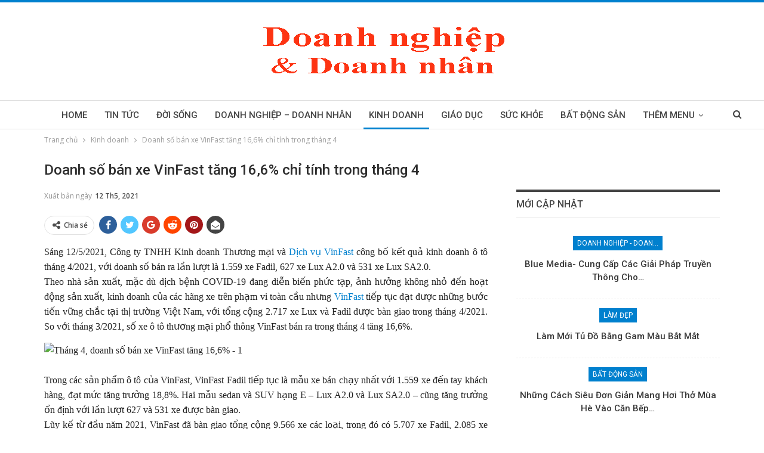

--- FILE ---
content_type: text/html; charset=UTF-8
request_url: https://doanhnghiepvadoanhnhan.com/doanh-so-ban-xe-vinfast-tang-166-chi-tinh-trong-thang-4/
body_size: 16213
content:
	<!DOCTYPE html>
		<!--[if IE 8]>
	<html class="ie ie8" lang="vi"> <![endif]-->
	<!--[if IE 9]>
	<html class="ie ie9" lang="vi"> <![endif]-->
	<!--[if gt IE 9]><!-->
<html lang="vi"> <!--<![endif]-->
	<head>
				<meta charset="UTF-8">
		<meta http-equiv="X-UA-Compatible" content="IE=edge">
		<meta name="viewport" content="width=device-width, initial-scale=1.0">
		<link rel="pingback" href="https://doanhnghiepvadoanhnhan.com/xmlrpc.php"/>

		<title>Doanh số bán xe VinFast tăng 16,6% chỉ tính trong tháng 4 &#8211; Doanh nghiệp và Doanh nhân</title>
<meta name='robots' content='max-image-preview:large' />

<!-- Better Open Graph, Schema.org & Twitter Integration -->
<meta property="og:locale" content="vi"/>
<meta property="og:site_name" content="Doanh nghiệp và Doanh nhân"/>
<meta property="og:url" content="https://doanhnghiepvadoanhnhan.com/doanh-so-ban-xe-vinfast-tang-166-chi-tinh-trong-thang-4/"/>
<meta property="og:title" content="Doanh số bán xe VinFast tăng 16,6% chỉ tính trong tháng 4"/>
<meta property="og:image" content="https://doanhnghiepvadoanhnhan.com/wp-content/themes/publisher/images/default-thumb/large.png"/>
<meta property="article:section" content="Kinh doanh"/>
<meta property="og:description" content="Sáng 12/5/2021, Công ty TNHH Kinh doanh Thương mại và Dịch vụ VinFast công bố kết quả kinh doanh ô tô tháng 4/2021, với doanh số bán ra lần lượt là 1.559 xe Fadil, 627 xe Lux A2.0 và 531 xe Lux SA2.0.Theo nhà sản xuất, mặc dù dịch bệnh COVID-19 đang "/>
<meta property="og:type" content="article"/>
<meta name="twitter:card" content="summary"/>
<meta name="twitter:url" content="https://doanhnghiepvadoanhnhan.com/doanh-so-ban-xe-vinfast-tang-166-chi-tinh-trong-thang-4/"/>
<meta name="twitter:title" content="Doanh số bán xe VinFast tăng 16,6% chỉ tính trong tháng 4"/>
<meta name="twitter:description" content="Sáng 12/5/2021, Công ty TNHH Kinh doanh Thương mại và Dịch vụ VinFast công bố kết quả kinh doanh ô tô tháng 4/2021, với doanh số bán ra lần lượt là 1.559 xe Fadil, 627 xe Lux A2.0 và 531 xe Lux SA2.0.Theo nhà sản xuất, mặc dù dịch bệnh COVID-19 đang "/>
<meta name="twitter:image" content="https://doanhnghiepvadoanhnhan.com/wp-content/themes/publisher/images/default-thumb/large.png"/>
<!-- / Better Open Graph, Schema.org & Twitter Integration. -->
<link rel='dns-prefetch' href='//fonts.googleapis.com' />
<link rel="alternate" type="application/rss+xml" title="Dòng thông tin Doanh nghiệp và Doanh nhân &raquo;" href="https://doanhnghiepvadoanhnhan.com/feed/" />
<link rel="alternate" type="application/rss+xml" title="Doanh nghiệp và Doanh nhân &raquo; Dòng bình luận" href="https://doanhnghiepvadoanhnhan.com/comments/feed/" />
<link rel="alternate" type="application/rss+xml" title="Doanh nghiệp và Doanh nhân &raquo; Doanh số bán xe VinFast tăng 16,6% chỉ tính trong tháng 4 Dòng bình luận" href="https://doanhnghiepvadoanhnhan.com/doanh-so-ban-xe-vinfast-tang-166-chi-tinh-trong-thang-4/feed/" />
<link rel="alternate" title="oNhúng (JSON)" type="application/json+oembed" href="https://doanhnghiepvadoanhnhan.com/wp-json/oembed/1.0/embed?url=https%3A%2F%2Fdoanhnghiepvadoanhnhan.com%2Fdoanh-so-ban-xe-vinfast-tang-166-chi-tinh-trong-thang-4%2F" />
<link rel="alternate" title="oNhúng (XML)" type="text/xml+oembed" href="https://doanhnghiepvadoanhnhan.com/wp-json/oembed/1.0/embed?url=https%3A%2F%2Fdoanhnghiepvadoanhnhan.com%2Fdoanh-so-ban-xe-vinfast-tang-166-chi-tinh-trong-thang-4%2F&#038;format=xml" />
<style id='wp-img-auto-sizes-contain-inline-css' type='text/css'>
img:is([sizes=auto i],[sizes^="auto," i]){contain-intrinsic-size:3000px 1500px}
/*# sourceURL=wp-img-auto-sizes-contain-inline-css */
</style>
<style id='wp-emoji-styles-inline-css' type='text/css'>

	img.wp-smiley, img.emoji {
		display: inline !important;
		border: none !important;
		box-shadow: none !important;
		height: 1em !important;
		width: 1em !important;
		margin: 0 0.07em !important;
		vertical-align: -0.1em !important;
		background: none !important;
		padding: 0 !important;
	}
/*# sourceURL=wp-emoji-styles-inline-css */
</style>
<style id='wp-block-library-inline-css' type='text/css'>
:root{--wp-block-synced-color:#7a00df;--wp-block-synced-color--rgb:122,0,223;--wp-bound-block-color:var(--wp-block-synced-color);--wp-editor-canvas-background:#ddd;--wp-admin-theme-color:#007cba;--wp-admin-theme-color--rgb:0,124,186;--wp-admin-theme-color-darker-10:#006ba1;--wp-admin-theme-color-darker-10--rgb:0,107,160.5;--wp-admin-theme-color-darker-20:#005a87;--wp-admin-theme-color-darker-20--rgb:0,90,135;--wp-admin-border-width-focus:2px}@media (min-resolution:192dpi){:root{--wp-admin-border-width-focus:1.5px}}.wp-element-button{cursor:pointer}:root .has-very-light-gray-background-color{background-color:#eee}:root .has-very-dark-gray-background-color{background-color:#313131}:root .has-very-light-gray-color{color:#eee}:root .has-very-dark-gray-color{color:#313131}:root .has-vivid-green-cyan-to-vivid-cyan-blue-gradient-background{background:linear-gradient(135deg,#00d084,#0693e3)}:root .has-purple-crush-gradient-background{background:linear-gradient(135deg,#34e2e4,#4721fb 50%,#ab1dfe)}:root .has-hazy-dawn-gradient-background{background:linear-gradient(135deg,#faaca8,#dad0ec)}:root .has-subdued-olive-gradient-background{background:linear-gradient(135deg,#fafae1,#67a671)}:root .has-atomic-cream-gradient-background{background:linear-gradient(135deg,#fdd79a,#004a59)}:root .has-nightshade-gradient-background{background:linear-gradient(135deg,#330968,#31cdcf)}:root .has-midnight-gradient-background{background:linear-gradient(135deg,#020381,#2874fc)}:root{--wp--preset--font-size--normal:16px;--wp--preset--font-size--huge:42px}.has-regular-font-size{font-size:1em}.has-larger-font-size{font-size:2.625em}.has-normal-font-size{font-size:var(--wp--preset--font-size--normal)}.has-huge-font-size{font-size:var(--wp--preset--font-size--huge)}.has-text-align-center{text-align:center}.has-text-align-left{text-align:left}.has-text-align-right{text-align:right}.has-fit-text{white-space:nowrap!important}#end-resizable-editor-section{display:none}.aligncenter{clear:both}.items-justified-left{justify-content:flex-start}.items-justified-center{justify-content:center}.items-justified-right{justify-content:flex-end}.items-justified-space-between{justify-content:space-between}.screen-reader-text{border:0;clip-path:inset(50%);height:1px;margin:-1px;overflow:hidden;padding:0;position:absolute;width:1px;word-wrap:normal!important}.screen-reader-text:focus{background-color:#ddd;clip-path:none;color:#444;display:block;font-size:1em;height:auto;left:5px;line-height:normal;padding:15px 23px 14px;text-decoration:none;top:5px;width:auto;z-index:100000}html :where(.has-border-color){border-style:solid}html :where([style*=border-top-color]){border-top-style:solid}html :where([style*=border-right-color]){border-right-style:solid}html :where([style*=border-bottom-color]){border-bottom-style:solid}html :where([style*=border-left-color]){border-left-style:solid}html :where([style*=border-width]){border-style:solid}html :where([style*=border-top-width]){border-top-style:solid}html :where([style*=border-right-width]){border-right-style:solid}html :where([style*=border-bottom-width]){border-bottom-style:solid}html :where([style*=border-left-width]){border-left-style:solid}html :where(img[class*=wp-image-]){height:auto;max-width:100%}:where(figure){margin:0 0 1em}html :where(.is-position-sticky){--wp-admin--admin-bar--position-offset:var(--wp-admin--admin-bar--height,0px)}@media screen and (max-width:600px){html :where(.is-position-sticky){--wp-admin--admin-bar--position-offset:0px}}

/*# sourceURL=wp-block-library-inline-css */
</style><style id='global-styles-inline-css' type='text/css'>
:root{--wp--preset--aspect-ratio--square: 1;--wp--preset--aspect-ratio--4-3: 4/3;--wp--preset--aspect-ratio--3-4: 3/4;--wp--preset--aspect-ratio--3-2: 3/2;--wp--preset--aspect-ratio--2-3: 2/3;--wp--preset--aspect-ratio--16-9: 16/9;--wp--preset--aspect-ratio--9-16: 9/16;--wp--preset--color--black: #000000;--wp--preset--color--cyan-bluish-gray: #abb8c3;--wp--preset--color--white: #ffffff;--wp--preset--color--pale-pink: #f78da7;--wp--preset--color--vivid-red: #cf2e2e;--wp--preset--color--luminous-vivid-orange: #ff6900;--wp--preset--color--luminous-vivid-amber: #fcb900;--wp--preset--color--light-green-cyan: #7bdcb5;--wp--preset--color--vivid-green-cyan: #00d084;--wp--preset--color--pale-cyan-blue: #8ed1fc;--wp--preset--color--vivid-cyan-blue: #0693e3;--wp--preset--color--vivid-purple: #9b51e0;--wp--preset--gradient--vivid-cyan-blue-to-vivid-purple: linear-gradient(135deg,rgb(6,147,227) 0%,rgb(155,81,224) 100%);--wp--preset--gradient--light-green-cyan-to-vivid-green-cyan: linear-gradient(135deg,rgb(122,220,180) 0%,rgb(0,208,130) 100%);--wp--preset--gradient--luminous-vivid-amber-to-luminous-vivid-orange: linear-gradient(135deg,rgb(252,185,0) 0%,rgb(255,105,0) 100%);--wp--preset--gradient--luminous-vivid-orange-to-vivid-red: linear-gradient(135deg,rgb(255,105,0) 0%,rgb(207,46,46) 100%);--wp--preset--gradient--very-light-gray-to-cyan-bluish-gray: linear-gradient(135deg,rgb(238,238,238) 0%,rgb(169,184,195) 100%);--wp--preset--gradient--cool-to-warm-spectrum: linear-gradient(135deg,rgb(74,234,220) 0%,rgb(151,120,209) 20%,rgb(207,42,186) 40%,rgb(238,44,130) 60%,rgb(251,105,98) 80%,rgb(254,248,76) 100%);--wp--preset--gradient--blush-light-purple: linear-gradient(135deg,rgb(255,206,236) 0%,rgb(152,150,240) 100%);--wp--preset--gradient--blush-bordeaux: linear-gradient(135deg,rgb(254,205,165) 0%,rgb(254,45,45) 50%,rgb(107,0,62) 100%);--wp--preset--gradient--luminous-dusk: linear-gradient(135deg,rgb(255,203,112) 0%,rgb(199,81,192) 50%,rgb(65,88,208) 100%);--wp--preset--gradient--pale-ocean: linear-gradient(135deg,rgb(255,245,203) 0%,rgb(182,227,212) 50%,rgb(51,167,181) 100%);--wp--preset--gradient--electric-grass: linear-gradient(135deg,rgb(202,248,128) 0%,rgb(113,206,126) 100%);--wp--preset--gradient--midnight: linear-gradient(135deg,rgb(2,3,129) 0%,rgb(40,116,252) 100%);--wp--preset--font-size--small: 13px;--wp--preset--font-size--medium: 20px;--wp--preset--font-size--large: 36px;--wp--preset--font-size--x-large: 42px;--wp--preset--spacing--20: 0.44rem;--wp--preset--spacing--30: 0.67rem;--wp--preset--spacing--40: 1rem;--wp--preset--spacing--50: 1.5rem;--wp--preset--spacing--60: 2.25rem;--wp--preset--spacing--70: 3.38rem;--wp--preset--spacing--80: 5.06rem;--wp--preset--shadow--natural: 6px 6px 9px rgba(0, 0, 0, 0.2);--wp--preset--shadow--deep: 12px 12px 50px rgba(0, 0, 0, 0.4);--wp--preset--shadow--sharp: 6px 6px 0px rgba(0, 0, 0, 0.2);--wp--preset--shadow--outlined: 6px 6px 0px -3px rgb(255, 255, 255), 6px 6px rgb(0, 0, 0);--wp--preset--shadow--crisp: 6px 6px 0px rgb(0, 0, 0);}:where(.is-layout-flex){gap: 0.5em;}:where(.is-layout-grid){gap: 0.5em;}body .is-layout-flex{display: flex;}.is-layout-flex{flex-wrap: wrap;align-items: center;}.is-layout-flex > :is(*, div){margin: 0;}body .is-layout-grid{display: grid;}.is-layout-grid > :is(*, div){margin: 0;}:where(.wp-block-columns.is-layout-flex){gap: 2em;}:where(.wp-block-columns.is-layout-grid){gap: 2em;}:where(.wp-block-post-template.is-layout-flex){gap: 1.25em;}:where(.wp-block-post-template.is-layout-grid){gap: 1.25em;}.has-black-color{color: var(--wp--preset--color--black) !important;}.has-cyan-bluish-gray-color{color: var(--wp--preset--color--cyan-bluish-gray) !important;}.has-white-color{color: var(--wp--preset--color--white) !important;}.has-pale-pink-color{color: var(--wp--preset--color--pale-pink) !important;}.has-vivid-red-color{color: var(--wp--preset--color--vivid-red) !important;}.has-luminous-vivid-orange-color{color: var(--wp--preset--color--luminous-vivid-orange) !important;}.has-luminous-vivid-amber-color{color: var(--wp--preset--color--luminous-vivid-amber) !important;}.has-light-green-cyan-color{color: var(--wp--preset--color--light-green-cyan) !important;}.has-vivid-green-cyan-color{color: var(--wp--preset--color--vivid-green-cyan) !important;}.has-pale-cyan-blue-color{color: var(--wp--preset--color--pale-cyan-blue) !important;}.has-vivid-cyan-blue-color{color: var(--wp--preset--color--vivid-cyan-blue) !important;}.has-vivid-purple-color{color: var(--wp--preset--color--vivid-purple) !important;}.has-black-background-color{background-color: var(--wp--preset--color--black) !important;}.has-cyan-bluish-gray-background-color{background-color: var(--wp--preset--color--cyan-bluish-gray) !important;}.has-white-background-color{background-color: var(--wp--preset--color--white) !important;}.has-pale-pink-background-color{background-color: var(--wp--preset--color--pale-pink) !important;}.has-vivid-red-background-color{background-color: var(--wp--preset--color--vivid-red) !important;}.has-luminous-vivid-orange-background-color{background-color: var(--wp--preset--color--luminous-vivid-orange) !important;}.has-luminous-vivid-amber-background-color{background-color: var(--wp--preset--color--luminous-vivid-amber) !important;}.has-light-green-cyan-background-color{background-color: var(--wp--preset--color--light-green-cyan) !important;}.has-vivid-green-cyan-background-color{background-color: var(--wp--preset--color--vivid-green-cyan) !important;}.has-pale-cyan-blue-background-color{background-color: var(--wp--preset--color--pale-cyan-blue) !important;}.has-vivid-cyan-blue-background-color{background-color: var(--wp--preset--color--vivid-cyan-blue) !important;}.has-vivid-purple-background-color{background-color: var(--wp--preset--color--vivid-purple) !important;}.has-black-border-color{border-color: var(--wp--preset--color--black) !important;}.has-cyan-bluish-gray-border-color{border-color: var(--wp--preset--color--cyan-bluish-gray) !important;}.has-white-border-color{border-color: var(--wp--preset--color--white) !important;}.has-pale-pink-border-color{border-color: var(--wp--preset--color--pale-pink) !important;}.has-vivid-red-border-color{border-color: var(--wp--preset--color--vivid-red) !important;}.has-luminous-vivid-orange-border-color{border-color: var(--wp--preset--color--luminous-vivid-orange) !important;}.has-luminous-vivid-amber-border-color{border-color: var(--wp--preset--color--luminous-vivid-amber) !important;}.has-light-green-cyan-border-color{border-color: var(--wp--preset--color--light-green-cyan) !important;}.has-vivid-green-cyan-border-color{border-color: var(--wp--preset--color--vivid-green-cyan) !important;}.has-pale-cyan-blue-border-color{border-color: var(--wp--preset--color--pale-cyan-blue) !important;}.has-vivid-cyan-blue-border-color{border-color: var(--wp--preset--color--vivid-cyan-blue) !important;}.has-vivid-purple-border-color{border-color: var(--wp--preset--color--vivid-purple) !important;}.has-vivid-cyan-blue-to-vivid-purple-gradient-background{background: var(--wp--preset--gradient--vivid-cyan-blue-to-vivid-purple) !important;}.has-light-green-cyan-to-vivid-green-cyan-gradient-background{background: var(--wp--preset--gradient--light-green-cyan-to-vivid-green-cyan) !important;}.has-luminous-vivid-amber-to-luminous-vivid-orange-gradient-background{background: var(--wp--preset--gradient--luminous-vivid-amber-to-luminous-vivid-orange) !important;}.has-luminous-vivid-orange-to-vivid-red-gradient-background{background: var(--wp--preset--gradient--luminous-vivid-orange-to-vivid-red) !important;}.has-very-light-gray-to-cyan-bluish-gray-gradient-background{background: var(--wp--preset--gradient--very-light-gray-to-cyan-bluish-gray) !important;}.has-cool-to-warm-spectrum-gradient-background{background: var(--wp--preset--gradient--cool-to-warm-spectrum) !important;}.has-blush-light-purple-gradient-background{background: var(--wp--preset--gradient--blush-light-purple) !important;}.has-blush-bordeaux-gradient-background{background: var(--wp--preset--gradient--blush-bordeaux) !important;}.has-luminous-dusk-gradient-background{background: var(--wp--preset--gradient--luminous-dusk) !important;}.has-pale-ocean-gradient-background{background: var(--wp--preset--gradient--pale-ocean) !important;}.has-electric-grass-gradient-background{background: var(--wp--preset--gradient--electric-grass) !important;}.has-midnight-gradient-background{background: var(--wp--preset--gradient--midnight) !important;}.has-small-font-size{font-size: var(--wp--preset--font-size--small) !important;}.has-medium-font-size{font-size: var(--wp--preset--font-size--medium) !important;}.has-large-font-size{font-size: var(--wp--preset--font-size--large) !important;}.has-x-large-font-size{font-size: var(--wp--preset--font-size--x-large) !important;}
/*# sourceURL=global-styles-inline-css */
</style>

<style id='classic-theme-styles-inline-css' type='text/css'>
/*! This file is auto-generated */
.wp-block-button__link{color:#fff;background-color:#32373c;border-radius:9999px;box-shadow:none;text-decoration:none;padding:calc(.667em + 2px) calc(1.333em + 2px);font-size:1.125em}.wp-block-file__button{background:#32373c;color:#fff;text-decoration:none}
/*# sourceURL=/wp-includes/css/classic-themes.min.css */
</style>
<link rel='stylesheet' id='bf-slick-css' href='https://doanhnghiepvadoanhnhan.com/wp-content/themes/publisher/includes/libs/better-framework/assets/css/slick.min.css?ver=3.11.11' type='text/css' media='all' />
<link rel='stylesheet' id='pretty-photo-css' href='https://doanhnghiepvadoanhnhan.com/wp-content/themes/publisher/includes/libs/better-framework/assets/css/pretty-photo.min.css?ver=3.11.11' type='text/css' media='all' />
<link rel='stylesheet' id='bs-icons-css' href='https://doanhnghiepvadoanhnhan.com/wp-content/themes/publisher/includes/libs/better-framework/assets/css/bs-icons.css?ver=3.11.11' type='text/css' media='all' />
<link rel='stylesheet' id='theme-libs-css' href='https://doanhnghiepvadoanhnhan.com/wp-content/themes/publisher/css/theme-libs.min.css?ver=7.9.0' type='text/css' media='all' />
<link rel='stylesheet' id='fontawesome-css' href='https://doanhnghiepvadoanhnhan.com/wp-content/themes/publisher/includes/libs/better-framework/assets/css/font-awesome.min.css?ver=3.11.11' type='text/css' media='all' />
<link rel='stylesheet' id='publisher-css' href='https://doanhnghiepvadoanhnhan.com/wp-content/themes/publisher/style-7.9.0.min.css?ver=7.9.0' type='text/css' media='all' />
<link rel='stylesheet' id='publisher-child-css' href='https://doanhnghiepvadoanhnhan.com/wp-content/themes/publisher-child/style.css?ver=1.0.0' type='text/css' media='all' />
<link rel='stylesheet' id='better-framework-main-fonts-css' href='https://fonts.googleapis.com/css?family=Open+Sans:400,600%7CRoboto:400,500,400italic&#038;display=swap' type='text/css' media='all' />
<link rel='stylesheet' id='publisher-theme-pure-magazine-css' href='https://doanhnghiepvadoanhnhan.com/wp-content/themes/publisher/includes/styles/pure-magazine/style.min.css?ver=7.9.0' type='text/css' media='all' />
<script type="text/javascript" src="https://doanhnghiepvadoanhnhan.com/wp-includes/js/jquery/jquery.min.js?ver=3.7.1" id="jquery-core-js"></script>
<script type="text/javascript" src="https://doanhnghiepvadoanhnhan.com/wp-includes/js/jquery/jquery-migrate.min.js?ver=3.4.1" id="jquery-migrate-js"></script>
<script type="text/javascript" src="https://doanhnghiepvadoanhnhan.com/wp-content/plugins/foxtool/link/index.js?ver=2.5.0" id="index-ft-js"></script>
<link rel="https://api.w.org/" href="https://doanhnghiepvadoanhnhan.com/wp-json/" /><link rel="alternate" title="JSON" type="application/json" href="https://doanhnghiepvadoanhnhan.com/wp-json/wp/v2/posts/12847" /><link rel="EditURI" type="application/rsd+xml" title="RSD" href="https://doanhnghiepvadoanhnhan.com/xmlrpc.php?rsd" />
<meta name="generator" content="WordPress 6.9" />
<link rel="canonical" href="https://doanhnghiepvadoanhnhan.com/doanh-so-ban-xe-vinfast-tang-166-chi-tinh-trong-thang-4/" />
<link rel='shortlink' href='https://doanhnghiepvadoanhnhan.com/?p=12847' />
			<link rel="shortcut icon" href="https://doanhnghiepvadoanhnhan.com/wp-content/uploads/2021/03/favicon.png"><meta name="generator" content="Powered by WPBakery Page Builder - drag and drop page builder for WordPress."/>
<script type="application/ld+json">{
    "@context": "http://schema.org/",
    "@type": "Organization",
    "@id": "#organization",
    "logo": {
        "@type": "ImageObject",
        "url": "https://doanhnghiepvadoanhnhan.com/wp-content/uploads/2021/03/logo-doanhnghiepvadoanhnhan.png"
    },
    "url": "https://doanhnghiepvadoanhnhan.com/",
    "name": "Doanh nghi\u1ec7p v\u00e0 Doanh nh\u00e2n",
    "description": "Chia s\u1ebb th\u00f4ng tin v\u1ec1 c\u00e1c doanh nghi\u1ec7p v\u00e0 doanh nh\u00e2n"
}</script>
<script type="application/ld+json">{
    "@context": "http://schema.org/",
    "@type": "WebSite",
    "name": "Doanh nghi\u1ec7p v\u00e0 Doanh nh\u00e2n",
    "alternateName": "Chia s\u1ebb th\u00f4ng tin v\u1ec1 c\u00e1c doanh nghi\u1ec7p v\u00e0 doanh nh\u00e2n",
    "url": "https://doanhnghiepvadoanhnhan.com/"
}</script>
<script type="application/ld+json">{
    "@context": "http://schema.org/",
    "@type": "BlogPosting",
    "headline": "Doanh s\u1ed1 b\u00e1n xe VinFast t\u0103ng 16,6% ch\u1ec9 t\u00ednh trong th\u00e1ng 4",
    "description": "S\u00e1ng 12/5/2021, C\u00f4ng ty TNHH Kinh doanh Th\u01b0\u01a1ng m\u1ea1i v\u00e0 D\u1ecbch v\u1ee5 VinFast c\u00f4ng b\u1ed1 k\u1ebft qu\u1ea3 kinh doanh \u00f4 t\u00f4 th\u00e1ng 4/2021, v\u1edbi doanh s\u1ed1 b\u00e1n ra l\u1ea7n l\u01b0\u1ee3t l\u00e0 1.559 xe Fadil, 627 xe Lux A2.0 v\u00e0 531 xe Lux SA2.0.Theo nh\u00e0 s\u1ea3n xu\u1ea5t, m\u1eb7c d\u00f9 d\u1ecbch b\u1ec7nh COVID-19 \u0111ang ",
    "datePublished": "2021-05-12",
    "dateModified": "2021-05-12",
    "author": {
        "@type": "Person",
        "@id": "#person-ThanhLam",
        "name": "Thanh Lam"
    },
    "interactionStatistic": [
        {
            "@type": "InteractionCounter",
            "interactionType": "http://schema.org/CommentAction",
            "userInteractionCount": "0"
        }
    ],
    "publisher": {
        "@id": "#organization"
    },
    "mainEntityOfPage": "https://doanhnghiepvadoanhnhan.com/doanh-so-ban-xe-vinfast-tang-166-chi-tinh-trong-thang-4/"
}</script>
<link rel='stylesheet' id='7.9.0-1764248551' href='https://doanhnghiepvadoanhnhan.com/wp-content/bs-booster-cache/d48e469cf43a342497f9040d56515094.css' type='text/css' media='all' />
<noscript><style> .wpb_animate_when_almost_visible { opacity: 1; }</style></noscript>	</head>

<body class="wp-singular post-template-default single single-post postid-12847 single-format-standard wp-theme-publisher wp-child-theme-publisher-child bs-theme bs-publisher bs-publisher-pure-magazine active-light-box active-top-line ltr close-rh page-layout-2-col page-layout-2-col-right full-width active-sticky-sidebar main-menu-sticky main-menu-stretched active-ajax-search single-prim-cat-4 single-cat-4  wpb-js-composer js-comp-ver-6.5.0 vc_responsive bs-ll-d" dir="ltr">
		<div class="main-wrap content-main-wrap">
			<header id="header" class="site-header header-style-1 full-width stretched" itemscope="itemscope" itemtype="https://schema.org/WPHeader">
				<div class="header-inner">
			<div class="content-wrap">
				<div class="container">
					<div id="site-branding" class="site-branding">
	<p  id="site-title" class="logo h1 img-logo">
	<a href="https://doanhnghiepvadoanhnhan.com/" itemprop="url" rel="home">
					<img id="site-logo" src="https://doanhnghiepvadoanhnhan.com/wp-content/uploads/2021/03/logo-doanhnghiepvadoanhnhan.png"
			     alt="Doanh nghiệp và Doanh nhân"  data-bsrjs="https://doanhnghiepvadoanhnhan.com/wp-content/uploads/2021/03/logo-doanhnghiepvadoanhnhan.png"  />

			<span class="site-title">Doanh nghiệp và Doanh nhân - Chia sẻ thông tin về các doanh nghiệp và doanh nhân</span>
				</a>
</p>
</div><!-- .site-branding -->
				</div>

			</div>
		</div>
		<div id="menu-main" class="menu main-menu-wrapper show-search-item menu-actions-btn-width-1" role="navigation" itemscope="itemscope" itemtype="https://schema.org/SiteNavigationElement">
	<div class="main-menu-inner">
		<div class="content-wrap">
			<div class="container">

				<nav class="main-menu-container">
					<ul id="main-navigation" class="main-menu menu bsm-pure clearfix">
						<li id="menu-item-5944" class="menu-item menu-item-type-post_type menu-item-object-page menu-item-home better-anim-fade menu-item-5944"><a href="https://doanhnghiepvadoanhnhan.com/">Home</a></li>
<li id="menu-item-6010" class="menu-item menu-item-type-taxonomy menu-item-object-category menu-term-1 better-anim-fade menu-item-6010"><a href="https://doanhnghiepvadoanhnhan.com/category/tin-tuc/">Tin tức</a></li>
<li id="menu-item-6011" class="menu-item menu-item-type-taxonomy menu-item-object-category menu-term-2 better-anim-fade menu-item-6011"><a href="https://doanhnghiepvadoanhnhan.com/category/doi-song/">Đời sống</a></li>
<li id="menu-item-6012" class="menu-item menu-item-type-taxonomy menu-item-object-category menu-term-3 better-anim-fade menu-item-6012"><a href="https://doanhnghiepvadoanhnhan.com/category/doanh-nghiep-doanh-nhan/">Doanh nghiệp &#8211; Doanh nhân</a></li>
<li id="menu-item-6013" class="menu-item menu-item-type-taxonomy menu-item-object-category current-post-ancestor current-menu-parent current-post-parent menu-term-4 better-anim-fade menu-item-6013"><a href="https://doanhnghiepvadoanhnhan.com/category/kinh-doanh/">Kinh doanh</a></li>
<li id="menu-item-7590" class="menu-item menu-item-type-taxonomy menu-item-object-category menu-term-46 better-anim-fade menu-item-7590"><a href="https://doanhnghiepvadoanhnhan.com/category/giao-duc/">Giáo dục</a></li>
<li id="menu-item-6014" class="menu-item menu-item-type-taxonomy menu-item-object-category menu-term-5 better-anim-fade menu-item-6014"><a href="https://doanhnghiepvadoanhnhan.com/category/suc-khoe/">Sức khỏe</a></li>
<li id="menu-item-6015" class="menu-item menu-item-type-taxonomy menu-item-object-category menu-term-6 better-anim-fade menu-item-6015"><a href="https://doanhnghiepvadoanhnhan.com/category/bat-dong-san/">Bất động sản</a></li>
<li id="menu-item-6016" class="menu-item menu-item-type-taxonomy menu-item-object-category menu-term-7 better-anim-fade menu-item-6016"><a href="https://doanhnghiepvadoanhnhan.com/category/van-hoa-giai-tri/">Văn hóa &#8211; Giải trí</a></li>
<li id="menu-item-6017" class="menu-item menu-item-type-taxonomy menu-item-object-category menu-term-8 better-anim-fade menu-item-6017"><a href="https://doanhnghiepvadoanhnhan.com/category/lam-dep/">Làm đẹp</a></li>
					</ul><!-- #main-navigation -->
											<div class="menu-action-buttons width-1">
															<div class="search-container close">
									<span class="search-handler"><i class="fa fa-search"></i></span>

									<div class="search-box clearfix">
										<form role="search" method="get" class="search-form clearfix" action="https://doanhnghiepvadoanhnhan.com">
	<input type="search" class="search-field"
	       placeholder="Tìm kiếm..."
	       value="" name="s"
	       title="Tìm kiếm:"
	       autocomplete="off">
	<input type="submit" class="search-submit" value="Tìm kiếm">
</form><!-- .search-form -->
									</div>
								</div>
														</div>
										</nav><!-- .main-menu-container -->

			</div>
		</div>
	</div>
</div><!-- .menu -->	</header><!-- .header -->
	<div class="rh-header clearfix light deferred-block-exclude">
		<div class="rh-container clearfix">

			<div class="menu-container close">
				<span class="menu-handler"><span class="lines"></span></span>
			</div><!-- .menu-container -->

			<div class="logo-container rh-img-logo">
				<a href="https://doanhnghiepvadoanhnhan.com/" itemprop="url" rel="home">
											<img src="https://doanhnghiepvadoanhnhan.com/wp-content/uploads/2021/03/logo-doanhnghiepvadoanhnhan.png"
						     alt="Doanh nghiệp và Doanh nhân"  data-bsrjs="https://doanhnghiepvadoanhnhan.com/wp-content/uploads/2021/03/logo-doanhnghiepvadoanhnhan.png"  />				</a>
			</div><!-- .logo-container -->
		</div><!-- .rh-container -->
	</div><!-- .rh-header -->
<nav role="navigation" aria-label="Breadcrumbs" class="bf-breadcrumb clearfix bc-top-style"><div class="container bf-breadcrumb-container"><ul class="bf-breadcrumb-items" itemscope itemtype="http://schema.org/BreadcrumbList"><meta name="numberOfItems" content="3" /><meta name="itemListOrder" content="Ascending" /><li itemprop="itemListElement" itemscope itemtype="http://schema.org/ListItem" class="bf-breadcrumb-item bf-breadcrumb-begin"><a itemprop="item" href="https://doanhnghiepvadoanhnhan.com" rel="home"><span itemprop="name">Trang chủ</span></a><meta itemprop="position" content="1" /></li><li itemprop="itemListElement" itemscope itemtype="http://schema.org/ListItem" class="bf-breadcrumb-item"><a itemprop="item" href="https://doanhnghiepvadoanhnhan.com/category/kinh-doanh/" ><span itemprop="name">Kinh doanh</span></a><meta itemprop="position" content="2" /></li><li itemprop="itemListElement" itemscope itemtype="http://schema.org/ListItem" class="bf-breadcrumb-item bf-breadcrumb-end"><span itemprop="name">Doanh số bán xe VinFast tăng 16,6% chỉ tính trong tháng 4</span><meta itemprop="item" content="https://doanhnghiepvadoanhnhan.com/doanh-so-ban-xe-vinfast-tang-166-chi-tinh-trong-thang-4/"/><meta itemprop="position" content="3" /></li></ul></div></nav><div class="content-wrap">
		<main id="content" class="content-container">

		<div class="container layout-2-col layout-2-col-1 layout-right-sidebar layout-bc-before post-template-10">

			<div class="row main-section">
										<div class="col-sm-8 content-column">
							<div class="single-container">
																<article id="post-12847" class="post-12847 post type-post status-publish format-standard  category-kinh-doanh single-post-content">
									<div class="single-featured"></div>
																		<div class="post-header-inner">
										<div class="post-header-title">
																						<h1 class="single-post-title">
												<span class="post-title" itemprop="headline">Doanh số bán xe VinFast tăng 16,6% chỉ tính trong tháng 4</span>
											</h1>
											<div class="post-meta single-post-meta">
				<span class="time"><time class="post-published updated"
			                         datetime="2021-05-12T17:34:43+07:00">Xuất bản ngày <b> 12 Th5, 2021</b></time></span>
			</div>
										</div>
									</div>
											<div class="post-share single-post-share top-share clearfix style-1">
			<div class="post-share-btn-group">
							</div>
						<div class="share-handler-wrap ">
				<span class="share-handler post-share-btn rank-default">
					<i class="bf-icon  fa fa-share-alt"></i>						<b class="text">Chia sẻ</b>
										</span>
				<span class="social-item facebook"><a href="https://www.facebook.com/sharer.php?u=https%3A%2F%2Fdoanhnghiepvadoanhnhan.com%2Fdoanh-so-ban-xe-vinfast-tang-166-chi-tinh-trong-thang-4%2F" target="_blank" rel="nofollow noreferrer" class="bs-button-el" onclick="window.open(this.href, 'share-facebook','left=50,top=50,width=600,height=320,toolbar=0'); return false;"><span class="icon"><i class="bf-icon fa fa-facebook"></i></span></a></span><span class="social-item twitter"><a href="https://twitter.com/share?text=Doanh số bán xe VinFast tăng 16,6% chỉ tính trong tháng 4&url=https%3A%2F%2Fdoanhnghiepvadoanhnhan.com%2Fdoanh-so-ban-xe-vinfast-tang-166-chi-tinh-trong-thang-4%2F" target="_blank" rel="nofollow noreferrer" class="bs-button-el" onclick="window.open(this.href, 'share-twitter','left=50,top=50,width=600,height=320,toolbar=0'); return false;"><span class="icon"><i class="bf-icon fa fa-twitter"></i></span></a></span><span class="social-item google_plus"><a href="https://plus.google.com/share?url=https%3A%2F%2Fdoanhnghiepvadoanhnhan.com%2Fdoanh-so-ban-xe-vinfast-tang-166-chi-tinh-trong-thang-4%2F" target="_blank" rel="nofollow noreferrer" class="bs-button-el" onclick="window.open(this.href, 'share-google_plus','left=50,top=50,width=600,height=320,toolbar=0'); return false;"><span class="icon"><i class="bf-icon fa fa-google"></i></span></a></span><span class="social-item reddit"><a href="https://reddit.com/submit?url=https%3A%2F%2Fdoanhnghiepvadoanhnhan.com%2Fdoanh-so-ban-xe-vinfast-tang-166-chi-tinh-trong-thang-4%2F&title=Doanh số bán xe VinFast tăng 16,6% chỉ tính trong tháng 4" target="_blank" rel="nofollow noreferrer" class="bs-button-el" onclick="window.open(this.href, 'share-reddit','left=50,top=50,width=600,height=320,toolbar=0'); return false;"><span class="icon"><i class="bf-icon fa fa-reddit-alien"></i></span></a></span><span class="social-item whatsapp"><a href="whatsapp://send?text=Doanh số bán xe VinFast tăng 16,6% chỉ tính trong tháng 4 %0A%0A https%3A%2F%2Fdoanhnghiepvadoanhnhan.com%2Fdoanh-so-ban-xe-vinfast-tang-166-chi-tinh-trong-thang-4%2F" target="_blank" rel="nofollow noreferrer" class="bs-button-el" onclick="window.open(this.href, 'share-whatsapp','left=50,top=50,width=600,height=320,toolbar=0'); return false;"><span class="icon"><i class="bf-icon fa fa-whatsapp"></i></span></a></span><span class="social-item pinterest"><a href="https://pinterest.com/pin/create/button/?url=https%3A%2F%2Fdoanhnghiepvadoanhnhan.com%2Fdoanh-so-ban-xe-vinfast-tang-166-chi-tinh-trong-thang-4%2F&media=&description=Doanh số bán xe VinFast tăng 16,6% chỉ tính trong tháng 4" target="_blank" rel="nofollow noreferrer" class="bs-button-el" onclick="window.open(this.href, 'share-pinterest','left=50,top=50,width=600,height=320,toolbar=0'); return false;"><span class="icon"><i class="bf-icon fa fa-pinterest"></i></span></a></span><span class="social-item email"><a href="mailto:?subject=Doanh số bán xe VinFast tăng 16,6% chỉ tính trong tháng 4&body=https%3A%2F%2Fdoanhnghiepvadoanhnhan.com%2Fdoanh-so-ban-xe-vinfast-tang-166-chi-tinh-trong-thang-4%2F" target="_blank" rel="nofollow noreferrer" class="bs-button-el" onclick="window.open(this.href, 'share-email','left=50,top=50,width=600,height=320,toolbar=0'); return false;"><span class="icon"><i class="bf-icon fa fa-envelope-open"></i></span></a></span></div>		</div>
											<div class="entry-content clearfix single-post-content">
										<div style="text-align: justify;"><span style="font-size: 16px; font-family: 'times new roman', times, serif;">Sáng 12/5/2021, Công ty TNHH Kinh doanh Thương mại và<a href="https://kinhtevaxaydung.com/"> Dịch vụ VinFast</a> công bố kết quả kinh doanh ô tô tháng 4/2021, với doanh số bán ra lần lượt là 1.559 xe Fadil, 627 xe Lux A2.0 và 531 xe Lux SA2.0.</span></div>
<div style="text-align: justify;"><span style="font-size: 16px; font-family: 'times new roman', times, serif;">Theo nhà sản xuất, mặc dù dịch bệnh COVID-19 đang diễn biến phức tạp, ảnh hưởng không nhỏ đến hoạt động sản xuất, kinh doanh của các hãng xe trên phạm vi toàn cầu nhưng <a href="https://doanhnghiepvadoanhnhan.com/">VinFast</a> tiếp tục đạt được những bước tiến vững chắc tại thị trường Việt Nam, với tổng cộng 2.717 xe Lux và Fadil được bàn giao trong tháng 4/2021. So với tháng 3/2021, số xe ô tô thương mại phổ thông VinFast bán ra trong tháng 4 tăng 16,6%.</span></div>
<div style="text-align: justify;"><span style="font-size: 16px; font-family: 'times new roman', times, serif;"><img decoding="async" class="aligncenter" src="https://image.vtc.vn/resize/th/upload/2021/05/12/vin1-14171162.jpg" alt="Tháng 4, doanh số bán xe VinFast tăng 16,6%  - 1" /></span></div>
<div style="text-align: justify;"><span style="font-size: 16px; font-family: 'times new roman', times, serif;">Trong các sản phẩm ô tô của VinFast, VinFast Fadil tiếp tục là mẫu xe bán chạy nhất với 1.559 xe đến tay khách hàng, đạt mức tăng trưởng 18,8%. Hai mẫu sedan và SUV hạng E &#8211; Lux A2.0 và Lux SA2.0 &#8211; cũng tăng trưởng ổn định với lần lượt 627 và 531 xe được bàn giao.</span></div>
<div style="text-align: justify;"><span style="font-size: 16px; font-family: 'times new roman', times, serif;">Lũy kế từ đầu năm 2021, VinFast đã bàn giao tổng cộng 9.566 xe các loại, trong đó có 5.707 xe Fadil, 2.085 xe Lux A2.0 và 1.774 xe Lux SA2.0.</span></div>
<div style="text-align: justify;"><span style="font-size: 16px; font-family: 'times new roman', times, serif;">Hiện nay, VinFast vẫn đang đẩy mạnh sản xuất để đáp ứng tối đa nhu cầu của khách hàng, đồng thời triển khai các chính sách hỗ trợ, chăm sóc khách hàng tốt nhất thị trường như bảo hành 5 năm hoặc 165.000 km đối với dòng xe Lux, miễn phí cứu hộ 24/7 trong suốt thời gian bảo hành với tất cả các dòng xe, hay gửi xe miễn phí 6 tiếng/lần tại các cơ sở Vincom, Vinhomes trên toàn quốc.</span></div>
<div style="text-align: justify;"><span style="font-size: 16px; font-family: 'times new roman', times, serif;">Song song đó, VinFast cũng đang đẩy mạnh hoạt động nghiên cứu &#8211; phát triển và hoàn thiện các dòng xe ô tô điện thông minh VF e34, e35, e36.</span></div>
<div style="text-align: justify;"><span style="font-size: 16px; font-family: 'times new roman', times, serif;">Dự kiến những chiếc ô tô điện VF e34 đầu tiên sẽ được bàn giao cho khách hàng vào tháng 11/2021 với mức giá chính thức 690 triệu đồng. Mức giá ưu đãi trong thời gian mở bán (đến ngày 30/6/2021) là 590 triệu đồng, kèm 1 năm miễn phí thuê bao pin.</span></div>
									</div>
											<div class="post-share single-post-share bottom-share clearfix style-1">
			<div class="post-share-btn-group">
							</div>
						<div class="share-handler-wrap ">
				<span class="share-handler post-share-btn rank-default">
					<i class="bf-icon  fa fa-share-alt"></i>						<b class="text">Chia sẻ</b>
										</span>
				<span class="social-item facebook has-title"><a href="https://www.facebook.com/sharer.php?u=https%3A%2F%2Fdoanhnghiepvadoanhnhan.com%2Fdoanh-so-ban-xe-vinfast-tang-166-chi-tinh-trong-thang-4%2F" target="_blank" rel="nofollow noreferrer" class="bs-button-el" onclick="window.open(this.href, 'share-facebook','left=50,top=50,width=600,height=320,toolbar=0'); return false;"><span class="icon"><i class="bf-icon fa fa-facebook"></i></span><span class="item-title">Facebook</span></a></span><span class="social-item twitter has-title"><a href="https://twitter.com/share?text=Doanh số bán xe VinFast tăng 16,6% chỉ tính trong tháng 4&url=https%3A%2F%2Fdoanhnghiepvadoanhnhan.com%2Fdoanh-so-ban-xe-vinfast-tang-166-chi-tinh-trong-thang-4%2F" target="_blank" rel="nofollow noreferrer" class="bs-button-el" onclick="window.open(this.href, 'share-twitter','left=50,top=50,width=600,height=320,toolbar=0'); return false;"><span class="icon"><i class="bf-icon fa fa-twitter"></i></span><span class="item-title">Twitter</span></a></span><span class="social-item google_plus has-title"><a href="https://plus.google.com/share?url=https%3A%2F%2Fdoanhnghiepvadoanhnhan.com%2Fdoanh-so-ban-xe-vinfast-tang-166-chi-tinh-trong-thang-4%2F" target="_blank" rel="nofollow noreferrer" class="bs-button-el" onclick="window.open(this.href, 'share-google_plus','left=50,top=50,width=600,height=320,toolbar=0'); return false;"><span class="icon"><i class="bf-icon fa fa-google"></i></span><span class="item-title">Google+</span></a></span><span class="social-item reddit has-title"><a href="https://reddit.com/submit?url=https%3A%2F%2Fdoanhnghiepvadoanhnhan.com%2Fdoanh-so-ban-xe-vinfast-tang-166-chi-tinh-trong-thang-4%2F&title=Doanh số bán xe VinFast tăng 16,6% chỉ tính trong tháng 4" target="_blank" rel="nofollow noreferrer" class="bs-button-el" onclick="window.open(this.href, 'share-reddit','left=50,top=50,width=600,height=320,toolbar=0'); return false;"><span class="icon"><i class="bf-icon fa fa-reddit-alien"></i></span><span class="item-title">ReddIt</span></a></span><span class="social-item whatsapp has-title"><a href="whatsapp://send?text=Doanh số bán xe VinFast tăng 16,6% chỉ tính trong tháng 4 %0A%0A https%3A%2F%2Fdoanhnghiepvadoanhnhan.com%2Fdoanh-so-ban-xe-vinfast-tang-166-chi-tinh-trong-thang-4%2F" target="_blank" rel="nofollow noreferrer" class="bs-button-el" onclick="window.open(this.href, 'share-whatsapp','left=50,top=50,width=600,height=320,toolbar=0'); return false;"><span class="icon"><i class="bf-icon fa fa-whatsapp"></i></span><span class="item-title">WhatsApp</span></a></span><span class="social-item pinterest has-title"><a href="https://pinterest.com/pin/create/button/?url=https%3A%2F%2Fdoanhnghiepvadoanhnhan.com%2Fdoanh-so-ban-xe-vinfast-tang-166-chi-tinh-trong-thang-4%2F&media=&description=Doanh số bán xe VinFast tăng 16,6% chỉ tính trong tháng 4" target="_blank" rel="nofollow noreferrer" class="bs-button-el" onclick="window.open(this.href, 'share-pinterest','left=50,top=50,width=600,height=320,toolbar=0'); return false;"><span class="icon"><i class="bf-icon fa fa-pinterest"></i></span><span class="item-title">Pinterest</span></a></span><span class="social-item email has-title"><a href="mailto:?subject=Doanh số bán xe VinFast tăng 16,6% chỉ tính trong tháng 4&body=https%3A%2F%2Fdoanhnghiepvadoanhnhan.com%2Fdoanh-so-ban-xe-vinfast-tang-166-chi-tinh-trong-thang-4%2F" target="_blank" rel="nofollow noreferrer" class="bs-button-el" onclick="window.open(this.href, 'share-email','left=50,top=50,width=600,height=320,toolbar=0'); return false;"><span class="icon"><i class="bf-icon fa fa-envelope-open"></i></span><span class="item-title">E-mail</span></a></span></div>		</div>
										</article>
									<section class="next-prev-post clearfix">

					<div class="prev-post">
				<p class="pre-title heading-typo"><i
							class="fa fa-arrow-left"></i> Bài trước				</p>
				<p class="title heading-typo"><a href="https://doanhnghiepvadoanhnhan.com/nhung-loi-ich-khi-su-dung-noi-chien-khong-dau/" rel="prev">Những lợi ích khi sử dụng nồi chiên không dầu</a></p>
			</div>
		
					<div class="next-post">
				<p class="pre-title heading-typo">Bài tiếp <i
							class="fa fa-arrow-right"></i></p>
				<p class="title heading-typo"><a href="https://doanhnghiepvadoanhnhan.com/do-thi-phuong-mang-huong-vi-com-tam-sai-gon-ra-ha-noi/" rel="next">Đỗ Thị Phương mang hương vị cơm tấm Sài Gòn ra Hà Nội</a></p>
			</div>
		
	</section>
							</div>
							<div class="post-related">

	<div class="section-heading sh-t2 sh-s1 ">

					<span class="h-text related-posts-heading">CÓ THỂ BẠN QUAN TÂM</span>
		
	</div>

	
					<div class="bs-pagination-wrapper main-term-none next_prev ">
			<div class="listing listing-thumbnail listing-tb-2 clearfix  scolumns-3 simple-grid include-last-mobile">
	<div  class="post-25549 type-post format-standard has-post-thumbnail   listing-item listing-item-thumbnail listing-item-tb-2 main-term-6">
<div class="item-inner clearfix">
			<div class="featured featured-type-featured-image">
			<div class="term-badges floated"><span class="term-badge term-6"><a href="https://doanhnghiepvadoanhnhan.com/category/bat-dong-san/">Bất động sản</a></span></div>			<a  title="Những cách siêu đơn giản mang hơi thở mùa hè vào căn bếp nhỏ" style="background-image: url(https://doanhnghiepvadoanhnhan.com/wp-content/uploads/2024/07/noi-that-phong-bep-doc-dao-1024x683-1.jpg);"					class="img-holder" href="https://doanhnghiepvadoanhnhan.com/nhung-cach-sieu-don-gian-mang-hoi-tho-mua-he-vao-can-bep-nho/"></a>
					</div>
	<p class="title">	<a class="post-url" href="https://doanhnghiepvadoanhnhan.com/nhung-cach-sieu-don-gian-mang-hoi-tho-mua-he-vao-can-bep-nho/" title="Những cách siêu đơn giản mang hơi thở mùa hè vào căn bếp nhỏ">
			<span class="post-title">
				Những cách siêu đơn giản mang hơi thở mùa hè vào căn bếp nhỏ			</span>
	</a>
	</p></div>
</div >
<div  class="post-28203 type-post format-standard has-post-thumbnail   listing-item listing-item-thumbnail listing-item-tb-2 main-term-4">
<div class="item-inner clearfix">
			<div class="featured featured-type-featured-image">
			<div class="term-badges floated"><span class="term-badge term-4"><a href="https://doanhnghiepvadoanhnhan.com/category/kinh-doanh/">Kinh doanh</a></span></div>			<a  title="MB cung cấp bộ giải pháp giúp doanh nghiệp phát triển bền vững" style="background-image: url(https://doanhnghiepvadoanhnhan.com/wp-content/uploads/2025/12/mb-1.jpg);"					class="img-holder" href="https://doanhnghiepvadoanhnhan.com/mb-cung-cap-bo-giai-phap-giup-doanh-nghiep-phat-trien-ben-vung/"></a>
					</div>
	<p class="title">	<a class="post-url" href="https://doanhnghiepvadoanhnhan.com/mb-cung-cap-bo-giai-phap-giup-doanh-nghiep-phat-trien-ben-vung/" title="MB cung cấp bộ giải pháp giúp doanh nghiệp phát triển bền vững">
			<span class="post-title">
				MB cung cấp bộ giải pháp giúp doanh nghiệp phát triển bền vững			</span>
	</a>
	</p></div>
</div >
<div  class="post-28154 type-post format-standard has-post-thumbnail   listing-item listing-item-thumbnail listing-item-tb-2 main-term-4">
<div class="item-inner clearfix">
			<div class="featured featured-type-featured-image">
			<div class="term-badges floated"><span class="term-badge term-4"><a href="https://doanhnghiepvadoanhnhan.com/category/kinh-doanh/">Kinh doanh</a></span></div>			<a  title="Từ Công ước Hà Nội đến Chiến dịch Niềm tin số: MB khẳng định vai trò tiên phong trong bảo vệ người dùng số" style="background-image: url(https://doanhnghiepvadoanhnhan.com/wp-content/uploads/2025/11/MB-bank.jpg);"					class="img-holder" href="https://doanhnghiepvadoanhnhan.com/tu-cong-uoc-ha-noi-den-chien-dich-niem-tin-so-mb-khang-dinh-vai-tro-tien-phong-trong-bao-ve-nguoi-dung-so/"></a>
					</div>
	<p class="title">	<a class="post-url" href="https://doanhnghiepvadoanhnhan.com/tu-cong-uoc-ha-noi-den-chien-dich-niem-tin-so-mb-khang-dinh-vai-tro-tien-phong-trong-bao-ve-nguoi-dung-so/" title="Từ Công ước Hà Nội đến Chiến dịch Niềm tin số: MB khẳng định vai trò tiên phong trong bảo vệ người dùng số">
			<span class="post-title">
				Từ Công ước Hà Nội đến Chiến dịch Niềm tin số: MB khẳng định vai trò tiên phong trong&hellip;			</span>
	</a>
	</p></div>
</div >
<div  class="post-28148 type-post format-standard has-post-thumbnail   listing-item listing-item-thumbnail listing-item-tb-2 main-term-4">
<div class="item-inner clearfix">
			<div class="featured featured-type-featured-image">
			<div class="term-badges floated"><span class="term-badge term-4"><a href="https://doanhnghiepvadoanhnhan.com/category/kinh-doanh/">Kinh doanh</a></span></div>			<a  title="GIỚI THIỆU DỰ ÁN IPO VÌ AN SINH XÃ HỘI DO VILCOGROUP TRIỂN KHAI" style="background-image: url(https://doanhnghiepvadoanhnhan.com/wp-content/uploads/2025/11/VILCOGROUP.jpg);"					class="img-holder" href="https://doanhnghiepvadoanhnhan.com/gioi-thieu-du-an-ipo-vi-an-sinh-xa-hoi-do-vilcogroup-trien-khai/"></a>
					</div>
	<p class="title">	<a class="post-url" href="https://doanhnghiepvadoanhnhan.com/gioi-thieu-du-an-ipo-vi-an-sinh-xa-hoi-do-vilcogroup-trien-khai/" title="GIỚI THIỆU DỰ ÁN IPO VÌ AN SINH XÃ HỘI DO VILCOGROUP TRIỂN KHAI">
			<span class="post-title">
				GIỚI THIỆU DỰ ÁN IPO VÌ AN SINH XÃ HỘI DO VILCOGROUP TRIỂN KHAI			</span>
	</a>
	</p></div>
</div >
	</div>
	
	</div><div class="bs-pagination bs-ajax-pagination next_prev main-term-none clearfix">
			<script>var bs_ajax_paginate_219994790 = '{"query":{"paginate":"next_prev","count":4,"post_type":"post","posts_per_page":4,"post__not_in":[12847],"ignore_sticky_posts":1,"post_status":["publish","private"],"category__in":[4],"_layout":{"state":"1|1|0","page":"2-col-right"}},"type":"wp_query","view":"Publisher::fetch_related_posts","current_page":1,"ajax_url":"\/wp-admin\/admin-ajax.php","remove_duplicates":"0","paginate":"next_prev","_layout":{"state":"1|1|0","page":"2-col-right"},"_bs_pagin_token":"a3f0a95"}';</script>				<a class="btn-bs-pagination prev disabled" rel="prev" data-id="219994790"
				   title="Trước">
					<i class="fa fa-angle-left"
					   aria-hidden="true"></i> Trước				</a>
				<a  rel="next" class="btn-bs-pagination next"
				   data-id="219994790" title="Kế tiếp">
					Tiếp theo <i
							class="fa fa-angle-right" aria-hidden="true"></i>
				</a>
				</div></div>
						</div><!-- .content-column -->
												<div class="col-sm-4 sidebar-column sidebar-column-primary">
							<aside id="sidebar-primary-sidebar" class="sidebar" role="complementary" aria-label="Primary Sidebar Sidebar" itemscope="itemscope" itemtype="https://schema.org/WPSideBar">
	<div id="tevis-2" class=" h-ni w-nt primary-sidebar-widget widget widget_tevis"><div class="tevis tevis-clearfix  tevis-align-center tevis-column-1"></div></div><div id="bs-text-listing-1-2" class=" h-ni w-t primary-sidebar-widget widget widget_bs-text-listing-1"><div class=" bs-listing bs-listing-listing-text-1 bs-listing-single-tab pagination-animate">		<p class="section-heading sh-t2 sh-s1 main-term-none">

		
							<span class="h-text main-term-none main-link">
						 MỚI CẬP NHẬT					</span>
			
		
		</p>
				<div class="bs-pagination-wrapper main-term-none more_btn bs-slider-first-item">
			<div class="listing listing-text listing-text-1 clearfix columns-1">
		<div class="post-15151 type-post format-standard has-post-thumbnail   listing-item listing-item-text listing-item-text-1 main-term-3 no-meta">
	<div class="item-inner">
		<div class="term-badges floated"><span class="term-badge term-3"><a href="https://doanhnghiepvadoanhnhan.com/category/doanh-nghiep-doanh-nhan/">Doanh nghiệp - Doanh nhân</a></span></div><p class="title">		<a href="https://doanhnghiepvadoanhnhan.com/blue-media-cung-cap-cac-giai-phap-truyen-thong-cho-doanh-nghiep/" class="post-title post-url">
			Blue Media- Cung cấp các giải pháp truyền thông cho&hellip;		</a>
		</p>	</div>
	</div >
	<div class="post-19877 type-post format-standard has-post-thumbnail   listing-item listing-item-text listing-item-text-1 main-term-8 no-meta">
	<div class="item-inner">
		<div class="term-badges floated"><span class="term-badge term-8"><a href="https://doanhnghiepvadoanhnhan.com/category/lam-dep/">Làm đẹp</a></span></div><p class="title">		<a href="https://doanhnghiepvadoanhnhan.com/lam-moi-tu-do-bang-gam-mau-bat-mat/" class="post-title post-url">
			Làm mới tủ đồ bằng gam màu bắt mắt		</a>
		</p>	</div>
	</div >
	<div class="post-25549 type-post format-standard has-post-thumbnail   listing-item listing-item-text listing-item-text-1 main-term-6 no-meta">
	<div class="item-inner">
		<div class="term-badges floated"><span class="term-badge term-6"><a href="https://doanhnghiepvadoanhnhan.com/category/bat-dong-san/">Bất động sản</a></span></div><p class="title">		<a href="https://doanhnghiepvadoanhnhan.com/nhung-cach-sieu-don-gian-mang-hoi-tho-mua-he-vao-can-bep-nho/" class="post-title post-url">
			Những cách siêu đơn giản mang hơi thở mùa hè vào căn bếp&hellip;		</a>
		</p>	</div>
	</div >
	</div>
	
	</div><div class="bs-pagination bs-ajax-pagination more_btn main-term-none clearfix">
			<script>var bs_ajax_paginate_356463268 = '{"query":{"category":"","tag":"","taxonomy":"","post_ids":"","post_type":"","count":"3","order_by":"date","order":"DESC","time_filter":"","offset":"","style":"listing-text-1","cats-tags-condition":"and","cats-condition":"in","tags-condition":"in","featured_image":"0","ignore_sticky_posts":"1","author_ids":"","disable_duplicate":"0","ad-active":0,"paginate":"more_btn","pagination-show-label":"0","columns":1,"listing-settings":{"title-limit":"56","excerpt":"0","excerpt-limit":"200","subtitle":"0","subtitle-limit":"0","subtitle-location":"before-meta","term-badge":"1","term-badge-count":"1","term-badge-tax":"category","show-ranking":"","meta":{"show":"1","author":"1","date":"1","date-format":"readable","view":"0","share":"0","comment":"1","review":"1"}},"override-listing-settings":"0","_layout":{"state":"1|1|0","page":"2-col-right"}},"type":"bs_post_listing","view":"Publisher_Text_Listing_1_Shortcode","current_page":1,"ajax_url":"\/wp-admin\/admin-ajax.php","remove_duplicates":"0","paginate":"more_btn","pagination-show-label":"0","override-listing-settings":"0","listing-settings":{"title-limit":"56","excerpt":"0","excerpt-limit":"200","subtitle":"0","subtitle-limit":"0","subtitle-location":"before-meta","term-badge":"1","term-badge-count":"1","term-badge-tax":"category","show-ranking":"","meta":{"show":"1","author":"1","date":"1","date-format":"readable","view":"0","share":"0","comment":"1","review":"1"}},"columns":1,"ad-active":false,"_layout":{"state":"1|1|0","page":"2-col-right"},"_bs_pagin_token":"32af967","data":{"vars":{"post-ranking-offset":3}}}';</script>				<a  rel="next" class="btn-bs-pagination" data-id="356463268"
				   title="Tải bài viết khác">
			<span class="loading" style="display: none;">
				<i class="fa fa-refresh fa-spin fa-fw"></i>
			</span>
					<span class="loading" style="display: none;">
				Tải ...			</span>

					<span class="loaded txt">
				Tải bài viết khác			</span>

					<span class="loaded icon">
				<i class="fa fa-angle-down" aria-hidden="true"></i>
			</span>

					<span class="no-more" style="display: none;">
				Không có bài viết 
			</span>

				</a>

				</div></div></div><div id="tevis-3" class=" h-ni w-nt primary-sidebar-widget widget widget_tevis"><div class="tevis tevis-clearfix  tevis-align-center tevis-column-1"></div></div></aside>
						</div><!-- .primary-sidebar-column -->
									</div><!-- .main-section -->
		</div><!-- .layout-2-col -->

	</main><!-- main -->

	</div><!-- .content-wrap -->
	<footer id="site-footer" class="site-footer full-width">
		<div class="footer-widgets light-text">
	<div class="content-wrap">
		<div class="container">
			<div class="row">
										<div class="col-sm-4">
							<aside id="sidebar-footer-1" class="sidebar" role="complementary" aria-label="Chân trang - Cột 1 Sidebar" itemscope="itemscope" itemtype="https://schema.org/WPSideBar">
								<div id="custom_html-2" class="widget_text  h-ni w-nt footer-widget footer-column-1 widget widget_custom_html"><div class="textwidget custom-html-widget"><br/>
</div></div><div id="bs-about-2" class=" h-ni w-nt footer-widget footer-column-1 widget widget_bs-about"><div  class="bs-shortcode bs-about ">
		<h4 class="about-title">
						<img class="logo-image" src="https://doanhnghiepvadoanhnhan.com/wp-content/uploads/2021/03/logo-doanhnghiepvadoanhnhan-00.png"
				     alt="">
				</h4>
	<div class="about-text">
			</div>
	</div>
</div>							</aside>
						</div>
						<div class="col-sm-4">
							<aside id="sidebar-footer-2" class="sidebar" role="complementary" aria-label="Chân trang - Cột 2 Sidebar" itemscope="itemscope" itemtype="https://schema.org/WPSideBar">
								<div id="custom_html-3" class="widget_text  h-ni w-t footer-widget footer-column-2 widget widget_custom_html"><div class="section-heading sh-t5 sh-s1"><span class="h-text">VỀ CHÚNG TÔI</span></div><div class="textwidget custom-html-widget"><p ><span style="font-family:Tahoma,Geneva,sans-serif;"><span style="color:#ffffff;"><span style="font-size:16px;">Mang đến những thông tin mới nhất về kinh tế, xã hội, là nơi để các doanh nghiệp, doanh nhân cùng trao đổi, chia sẻ những kiến thức, kinh nghiệm để cùng nhau phát triển.</span></span></span></p>


</div></div>							</aside>
						</div>
						<div class="col-sm-4">
							<aside id="sidebar-footer-3" class="sidebar" role="complementary" aria-label="Footer - Column 3 Sidebar" itemscope="itemscope" itemtype="https://schema.org/WPSideBar">
								<div id="custom_html-5" class="widget_text  h-ni w-t footer-widget footer-column-3 widget widget_custom_html"><div class="section-heading sh-t5 sh-s1"><span class="h-text">ĐỊA CHỈ LIÊN HỆ</span></div><div class="textwidget custom-html-widget"><div ><span style="font-family:Tahoma,Geneva,sans-serif;"><span style="color:#ffffff;"><span style="font-size:16px;"><strong>Địa chỉ:</strong> Tòa nhà The Kpark, Phú La, Hà Đông, Hà Nội</span></span></span>
<br/>
	<span style="color:#ffffff;"><span style="font-size:16px;"><strong>Điện thoại:</strong> 0877.829.299</span></span>
	<br/>
	<span style="color:#ffffff;"><span style="font-size:16px;"><strong>Email:</strong> BookingMediaonline@gmail.com</span></span>
</div>
</div></div>							</aside>
						</div>
									</div>
		</div>
	</div>
</div>
		<div class="copy-footer">
			<div class="content-wrap">
				<div class="container">
										<div class="row footer-copy-row">
						<div class="copy-1 col-lg-6 col-md-6 col-sm-6 col-xs-12">
													</div>
						<div class="copy-2 col-lg-6 col-md-6 col-sm-6 col-xs-12">
													</div>
					</div>
				</div>
			</div>
		</div>
	</footer><!-- .footer -->
		</div><!-- .main-wrap -->
			<span class="back-top"><i class="fa fa-arrow-up"></i></span>

<script type="speculationrules">
{"prefetch":[{"source":"document","where":{"and":[{"href_matches":"/*"},{"not":{"href_matches":["/wp-*.php","/wp-admin/*","/wp-content/uploads/*","/wp-content/*","/wp-content/plugins/*","/wp-content/themes/publisher-child/*","/wp-content/themes/publisher/*","/*\\?(.+)"]}},{"not":{"selector_matches":"a[rel~=\"nofollow\"]"}},{"not":{"selector_matches":".no-prefetch, .no-prefetch a"}}]},"eagerness":"conservative"}]}
</script>
<!-- Google tag (gtag.js) -->
<script async src="https://www.googletagmanager.com/gtag/js?id=G-LR41J6HBJW"></script>
<script>
  window.dataLayer = window.dataLayer || [];
  function gtag(){dataLayer.push(arguments);}
  gtag('js', new Date());

  gtag('config', 'G-LR41J6HBJW');
</script>		<div class="rh-cover noscroll gr-5 no-social-icon" >
			<span class="rh-close"></span>
			<div class="rh-panel rh-pm">
				<div class="rh-p-h">
											<span class="user-login">
													<span class="user-avatar user-avatar-icon"><i class="fa fa-user-circle"></i></span>
							Đăng nhập						</span>				</div>

				<div class="rh-p-b">
										<div class="rh-c-m clearfix"></div>

											<form role="search" method="get" class="search-form" action="https://doanhnghiepvadoanhnhan.com">
							<input type="search" class="search-field"
							       placeholder="Tìm kiếm..."
							       value="" name="s"
							       title="Tìm kiếm:"
							       autocomplete="off">
							<input type="submit" class="search-submit" value="">
						</form>
										</div>
			</div>
							<div class="rh-panel rh-p-u">
					<div class="rh-p-h">
						<span class="rh-back-menu"><i></i></span>
					</div>

					<div class="rh-p-b">
						<div id="form_81664_" class="bs-shortcode bs-login-shortcode ">
		<div class="bs-login bs-type-login"  style="display:none">

					<div class="bs-login-panel bs-login-sign-panel bs-current-login-panel">
								<form name="loginform"
				      action="https://doanhnghiepvadoanhnhan.com/wp-login.php" method="post">

					
					<div class="login-header">
						<span class="login-icon fa fa-user-circle main-color"></span>
						<p>Xin chào! Bạn đã đăng nhập thành công.</p>
					</div>
					
					<div class="login-field login-username">
						<input type="text" name="log" id="form_81664_user_login" class="input"
						       value="" size="20"
						       placeholder="Tên người dùng hoặc email..." required/>
					</div>

					<div class="login-field login-password">
						<input type="password" name="pwd" id="form_81664_user_pass"
						       class="input"
						       value="" size="20" placeholder="Mật khẩu..."
						       required/>
					</div>

					
					<div class="login-field">
						<a href="https://doanhnghiepvadoanhnhan.com/wp-login.php?action=lostpassword&redirect_to=https%3A%2F%2Fdoanhnghiepvadoanhnhan.com%2Fdoanh-so-ban-xe-vinfast-tang-166-chi-tinh-trong-thang-4%2F"
						   class="go-reset-panel">Quên mật khẩu?</a>

													<span class="login-remember">
							<input class="remember-checkbox" name="rememberme" type="checkbox"
							       id="form_81664_rememberme"
							       value="forever"  />
							<label class="remember-label">Nhớ tài khoản</label>
						</span>
											</div>

					
					<div class="login-field login-submit">
						<input type="submit" name="wp-submit"
						       class="button-primary login-btn"
						       value="Đăng nhập"/>
						<input type="hidden" name="redirect_to" value="https://doanhnghiepvadoanhnhan.com/doanh-so-ban-xe-vinfast-tang-166-chi-tinh-trong-thang-4/"/>
					</div>

									</form>
			</div>

			<div class="bs-login-panel bs-login-reset-panel">

				<span class="go-login-panel"><i
							class="fa fa-angle-left"></i> Đăng nhập</span>

				<div class="bs-login-reset-panel-inner">
					<div class="login-header">
						<span class="login-icon fa fa-support"></span>
						<p>Khôi phục mật khẩu của bạn.</p>
						<p>Mật khẩu sẽ được gửi đến bạn bằng email.</p>
					</div>
										<form name="lostpasswordform" id="form_81664_lostpasswordform"
					      action="https://doanhnghiepvadoanhnhan.com/wp-login.php?action=lostpassword"
					      method="post">

						<div class="login-field reset-username">
							<input type="text" name="user_login" class="input" value=""
							       placeholder="Tên người dùng hoặc email..."
							       required/>
						</div>

						
						<div class="login-field reset-submit">

							<input type="hidden" name="redirect_to" value=""/>
							<input type="submit" name="wp-submit" class="login-btn"
							       value="Gửi mật khẩu của tôi"/>

						</div>
					</form>
				</div>
			</div>
			</div>
	</div>
					</div>
				</div>
						</div>
		<script type="text/javascript" id="publisher-theme-pagination-js-extra">
/* <![CDATA[ */
var bs_pagination_loc = {"loading":"\u003Cdiv class=\"bs-loading\"\u003E\u003Cdiv\u003E\u003C/div\u003E\u003Cdiv\u003E\u003C/div\u003E\u003Cdiv\u003E\u003C/div\u003E\u003Cdiv\u003E\u003C/div\u003E\u003Cdiv\u003E\u003C/div\u003E\u003Cdiv\u003E\u003C/div\u003E\u003Cdiv\u003E\u003C/div\u003E\u003Cdiv\u003E\u003C/div\u003E\u003Cdiv\u003E\u003C/div\u003E\u003C/div\u003E"};
//# sourceURL=publisher-theme-pagination-js-extra
/* ]]> */
</script>
<script type="text/javascript" src="https://doanhnghiepvadoanhnhan.com/wp-content/themes/publisher/includes/libs/bs-theme-core/listing-pagin/assets/js/bs-ajax-pagination.min.js?ver=7.9.0" id="publisher-theme-pagination-js"></script>
<script type="text/javascript" src="https://doanhnghiepvadoanhnhan.com/wp-content/themes/publisher/includes/libs/better-framework/assets/js/slick.min.js?ver=3.11.11" id="bf-slick-js"></script>
<script type="text/javascript" src="https://doanhnghiepvadoanhnhan.com/wp-content/themes/publisher/includes/libs/better-framework/assets/js/element-query.min.js?ver=3.11.11" id="element-query-js"></script>
<script type="text/javascript" src="https://doanhnghiepvadoanhnhan.com/wp-content/themes/publisher/js/theme-libs.min.js?ver=7.9.0" id="theme-libs-js"></script>
<script type="text/javascript" src="https://doanhnghiepvadoanhnhan.com/wp-content/themes/publisher/includes/libs/better-framework/assets/js/pretty-photo.min.js?ver=3.11.11" id="pretty-photo-js"></script>
<script type="text/javascript" id="publisher-js-extra">
/* <![CDATA[ */
var publisher_theme_global_loc = {"page":{"boxed":"full-width"},"header":{"style":"style-1","boxed":"stretched"},"ajax_url":"https://doanhnghiepvadoanhnhan.com/wp-admin/admin-ajax.php","loading":"\u003Cdiv class=\"bs-loading\"\u003E\u003Cdiv\u003E\u003C/div\u003E\u003Cdiv\u003E\u003C/div\u003E\u003Cdiv\u003E\u003C/div\u003E\u003Cdiv\u003E\u003C/div\u003E\u003Cdiv\u003E\u003C/div\u003E\u003Cdiv\u003E\u003C/div\u003E\u003Cdiv\u003E\u003C/div\u003E\u003Cdiv\u003E\u003C/div\u003E\u003Cdiv\u003E\u003C/div\u003E\u003C/div\u003E","translations":{"tabs_all":"T\u1ea5t c\u1ea3 c\u00e1c","tabs_more":"Th\u00eam menu","lightbox_expand":"M\u1edf r\u1ed9ng h\u00ecnh \u1ea3nh","lightbox_close":"\u0110\u00f3ng"},"lightbox":{"not_classes":""},"main_menu":{"more_menu":"enable"},"top_menu":{"more_menu":"enable"},"skyscraper":{"sticky_gap":30,"sticky":true,"position":""},"share":{"more":true},"refresh_googletagads":"1","get_locale":"vi","notification":{"subscribe_msg":"B\u1eb1ng c\u00e1ch nh\u1ea5p v\u00e0o n\u00fat \u0111\u0103ng k\u00fd, b\u1ea1n s\u1ebd kh\u00f4ng bao gi\u1edd b\u1ecf l\u1ee1 c\u00e1c b\u00e0i vi\u1ebft m\u1edbi!","subscribed_msg":"B\u1ea1n \u0111\u00e3 \u0111\u0103ng k\u00fd nh\u1eadn th\u00f4ng b\u00e1o","subscribe_btn":"\u0110\u0103ng k\u00fd","subscribed_btn":"Kh\u00f4ng \u0111\u0103ng k\u00fd"}};
var publisher_theme_ajax_search_loc = {"ajax_url":"https://doanhnghiepvadoanhnhan.com/wp-admin/admin-ajax.php","previewMarkup":"\u003Cdiv class=\"ajax-search-results-wrapper ajax-search-no-product ajax-search-fullwidth\"\u003E\n\t\u003Cdiv class=\"ajax-search-results\"\u003E\n\t\t\u003Cdiv class=\"ajax-ajax-posts-list\"\u003E\n\t\t\t\u003Cdiv class=\"clean-title heading-typo\"\u003E\n\t\t\t\t\u003Cspan\u003Eb\u00e0i vi\u1ebft\u003C/span\u003E\n\t\t\t\u003C/div\u003E\n\t\t\t\u003Cdiv class=\"posts-lists\" data-section-name=\"posts\"\u003E\u003C/div\u003E\n\t\t\u003C/div\u003E\n\t\t\u003Cdiv class=\"ajax-taxonomy-list\"\u003E\n\t\t\t\u003Cdiv class=\"ajax-categories-columns\"\u003E\n\t\t\t\t\u003Cdiv class=\"clean-title heading-typo\"\u003E\n\t\t\t\t\t\u003Cspan\u003ETh\u1ec3 lo\u1ea1i\u003C/span\u003E\n\t\t\t\t\u003C/div\u003E\n\t\t\t\t\u003Cdiv class=\"posts-lists\" data-section-name=\"categories\"\u003E\u003C/div\u003E\n\t\t\t\u003C/div\u003E\n\t\t\t\u003Cdiv class=\"ajax-tags-columns\"\u003E\n\t\t\t\t\u003Cdiv class=\"clean-title heading-typo\"\u003E\n\t\t\t\t\t\u003Cspan\u003Eth\u1ebb\u003C/span\u003E\n\t\t\t\t\u003C/div\u003E\n\t\t\t\t\u003Cdiv class=\"posts-lists\" data-section-name=\"tags\"\u003E\u003C/div\u003E\n\t\t\t\u003C/div\u003E\n\t\t\u003C/div\u003E\n\t\u003C/div\u003E\n\u003C/div\u003E","full_width":"1"};
//# sourceURL=publisher-js-extra
/* ]]> */
</script>
<script type="text/javascript" src="https://doanhnghiepvadoanhnhan.com/wp-content/themes/publisher/js/theme.min.js?ver=7.9.0" id="publisher-js"></script>
<script type="text/javascript" src="https://doanhnghiepvadoanhnhan.com/wp-includes/js/comment-reply.min.js?ver=6.9" id="comment-reply-js" async="async" data-wp-strategy="async" fetchpriority="low"></script>
<script id="wp-emoji-settings" type="application/json">
{"baseUrl":"https://s.w.org/images/core/emoji/17.0.2/72x72/","ext":".png","svgUrl":"https://s.w.org/images/core/emoji/17.0.2/svg/","svgExt":".svg","source":{"concatemoji":"https://doanhnghiepvadoanhnhan.com/wp-includes/js/wp-emoji-release.min.js?ver=6.9"}}
</script>
<script type="module">
/* <![CDATA[ */
/*! This file is auto-generated */
const a=JSON.parse(document.getElementById("wp-emoji-settings").textContent),o=(window._wpemojiSettings=a,"wpEmojiSettingsSupports"),s=["flag","emoji"];function i(e){try{var t={supportTests:e,timestamp:(new Date).valueOf()};sessionStorage.setItem(o,JSON.stringify(t))}catch(e){}}function c(e,t,n){e.clearRect(0,0,e.canvas.width,e.canvas.height),e.fillText(t,0,0);t=new Uint32Array(e.getImageData(0,0,e.canvas.width,e.canvas.height).data);e.clearRect(0,0,e.canvas.width,e.canvas.height),e.fillText(n,0,0);const a=new Uint32Array(e.getImageData(0,0,e.canvas.width,e.canvas.height).data);return t.every((e,t)=>e===a[t])}function p(e,t){e.clearRect(0,0,e.canvas.width,e.canvas.height),e.fillText(t,0,0);var n=e.getImageData(16,16,1,1);for(let e=0;e<n.data.length;e++)if(0!==n.data[e])return!1;return!0}function u(e,t,n,a){switch(t){case"flag":return n(e,"\ud83c\udff3\ufe0f\u200d\u26a7\ufe0f","\ud83c\udff3\ufe0f\u200b\u26a7\ufe0f")?!1:!n(e,"\ud83c\udde8\ud83c\uddf6","\ud83c\udde8\u200b\ud83c\uddf6")&&!n(e,"\ud83c\udff4\udb40\udc67\udb40\udc62\udb40\udc65\udb40\udc6e\udb40\udc67\udb40\udc7f","\ud83c\udff4\u200b\udb40\udc67\u200b\udb40\udc62\u200b\udb40\udc65\u200b\udb40\udc6e\u200b\udb40\udc67\u200b\udb40\udc7f");case"emoji":return!a(e,"\ud83e\u1fac8")}return!1}function f(e,t,n,a){let r;const o=(r="undefined"!=typeof WorkerGlobalScope&&self instanceof WorkerGlobalScope?new OffscreenCanvas(300,150):document.createElement("canvas")).getContext("2d",{willReadFrequently:!0}),s=(o.textBaseline="top",o.font="600 32px Arial",{});return e.forEach(e=>{s[e]=t(o,e,n,a)}),s}function r(e){var t=document.createElement("script");t.src=e,t.defer=!0,document.head.appendChild(t)}a.supports={everything:!0,everythingExceptFlag:!0},new Promise(t=>{let n=function(){try{var e=JSON.parse(sessionStorage.getItem(o));if("object"==typeof e&&"number"==typeof e.timestamp&&(new Date).valueOf()<e.timestamp+604800&&"object"==typeof e.supportTests)return e.supportTests}catch(e){}return null}();if(!n){if("undefined"!=typeof Worker&&"undefined"!=typeof OffscreenCanvas&&"undefined"!=typeof URL&&URL.createObjectURL&&"undefined"!=typeof Blob)try{var e="postMessage("+f.toString()+"("+[JSON.stringify(s),u.toString(),c.toString(),p.toString()].join(",")+"));",a=new Blob([e],{type:"text/javascript"});const r=new Worker(URL.createObjectURL(a),{name:"wpTestEmojiSupports"});return void(r.onmessage=e=>{i(n=e.data),r.terminate(),t(n)})}catch(e){}i(n=f(s,u,c,p))}t(n)}).then(e=>{for(const n in e)a.supports[n]=e[n],a.supports.everything=a.supports.everything&&a.supports[n],"flag"!==n&&(a.supports.everythingExceptFlag=a.supports.everythingExceptFlag&&a.supports[n]);var t;a.supports.everythingExceptFlag=a.supports.everythingExceptFlag&&!a.supports.flag,a.supports.everything||((t=a.source||{}).concatemoji?r(t.concatemoji):t.wpemoji&&t.twemoji&&(r(t.twemoji),r(t.wpemoji)))});
//# sourceURL=https://doanhnghiepvadoanhnhan.com/wp-includes/js/wp-emoji-loader.min.js
/* ]]> */
</script>

<script>
var tevis=function(t){"use strict";return{init:function(){0==tevis.ads_state()&&tevis.blocked_ads_fallback()},ads_state:function(){return void 0!==window.better_ads_adblock},blocked_ads_fallback:function(){var a=[];t(".tevis-container").each(function(){if("image"==t(this).data("type"))return 0;a.push({element_id:t(this).attr("id"),ad_id:t(this).data("adid")})}),a.length<1||jQuery.ajax({url:'https://doanhnghiepvadoanhnhan.com/wp-admin/admin-ajax.php',type:"POST",data:{action:"better_ads_manager_blocked_fallback",ads:a},success:function(a){var e=JSON.parse(a);t.each(e.ads,function(a,e){t("#"+e.element_id).html(e.code)})}})}}}(jQuery);jQuery(document).ready(function(){tevis.init()});

</script>

</body>
</html>